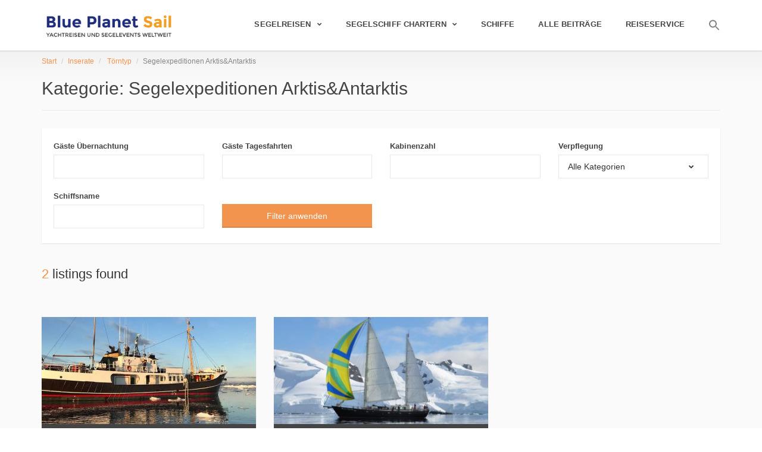

--- FILE ---
content_type: text/css
request_url: https://www.blueplanetsail.de/wp-content/plugins/inventor-reviews/assets/style.css?ver=5.9.4
body_size: -26
content:
.review-form .form-group {
    float: left;
}

.review-form-author {
    padding-right: 15px;
    width: 50%;
}

.review-form-email {
    padding-left: 15px;
    width: 50%;
}

.review-form-pros {
    padding-right: 15px;
    width: 50%;
}

.review-form-cons {
    padding-left: 15px;
    width: 50%;
}

.review-form-comment {
    display: none;
}

.form-group.review-form-rating {
    margin-top: 5px;
    margin-bottom: 0;
}

.review-form-rating label {
    margin-right: 5px;
}

.review-form-rating img {
    margin-bottom: 2px;
}

.review-rating {
    width: auto;
}

.review-form-rating i, .review-rating i {
    color: #ffc92a;
}

.rating-form-submit {
    width: 100%;
}

.review-form .form-submit {
    float: right;
    margin-top: 10px;
    margin-bottom: 0;
}

.review-attachment img {
    max-width: 100%;
    max-height: 60px;
}

.review-attachment a {
    display: inline-block;
}

--- FILE ---
content_type: text/css
request_url: https://www.blueplanetsail.de/wp-content/uploads/js_composer/custom.css?ver=8.2
body_size: 56
content:
.header-text { text-shadow: 3px 3px 4px rgba(0, 0, 0, 0.25); }

.cat {
    transition:0.3s ease-in-out;
}

.cat:hover {
    background:white;
    box-shadow:0 2px 4px 0 rgba(0,0,0,0.3);
}

.cat1 {
    transition:0.3s ease-in-out;
}

.cat1:hover {
    background:#ffa500;
    box-shadow:0 2px 4px 0 rgba(0,0,0,0.3);
}
.cat2 {
    transition:0.3s ease-in-out;
}
.cat2:hover {
    background:#f29d33;
    box-shadow:0 2px 4px 0 rgba(0,0,0,0.3);
}
.cat3 {
    transition:0.3s ease-in-out;
}
.cat3:hover {
    background:#4a4a4a;
    box-shadow:0 2px 4px 0 rgba(0,0,0,0.3);
}
.geeks {
        width: 300px;
        height: 300px;
        overflow: hidden;
        margin: 0 auto;
    }
      
    .geeks img {
        width: 50%;
        transition: 0.5s all ease-in-out;
    }
      
    .geeks:hover img {
        transform: scale(1.5);
    }

.big {
        transform: scale(1.1);
}
.cat4 {
    box-shadow:0 2px 4px 0 rgba(0,0,0,0.3);
}
.myclass {
background: #42f598;
opacity:0.5;
}
.myclass1 {
background: #42f598;
}
    .myclass1: background{
        opacity:0.5;
        
    }

--- FILE ---
content_type: application/x-javascript
request_url: https://www.blueplanetsail.de/wp-content/plugins/inventor-reviews/assets/script.js?ver=5.9.4
body_size: 76
content:
jQuery(document).ready(function($) {

    var mediaUploader;

    $('#upload-button').click(function(e) {
        e.preventDefault();
        // If the uploader object has already been created, reopen the dialog
        if (mediaUploader) {
            mediaUploader.open();
            return;
        }
        // Extend the wp.media object
        mediaUploader = wp.media.frames.file_frame = wp.media({
            title: 'Choose Image',
            button: {
                text: 'Choose Image'
            }, multiple: false });

        // When a file is selected, grab the URL and set it as the text field's value
        mediaUploader.on('select', function() {
            attachment = mediaUploader.state().get('selection').first().toJSON();
            $('#image-url').val(attachment.url);
        });
        // Open the uploader dialog
        mediaUploader.open();
    });

});

--- FILE ---
content_type: application/x-javascript
request_url: https://www.blueplanetsail.de/wp-content/plugins/foogallery-premium/js/admin-foogallery-attachment-autosave.js?ver=2.4.29
body_size: 853
content:
(function($, view){

    var EXCLUDE_SELECTOR = '.foogallery-attachment-ignore-change',
        SELECTIZE_SELECTOR = '.foogallery-attachment-selectize';

    // hold reference to the original prototype so we can call it's methods
    var original = view.AttachmentCompat.prototype;
    // replace the wp.media.view.AttachmentCompat with our own which allows us to filter fields from the auto-save
    view.AttachmentCompat = view.AttachmentCompat.extend({
        render : function() {
            var result = original.render.apply( this, arguments );

            if ( !!result ) {
                //we have a valid result and should run our code
                var $selectizeInputs = result.$el.find(SELECTIZE_SELECTOR);
                $selectizeInputs.each( function() {
                    FOOGALLERY_SELECTIZE( this );
                } );
            }
        },

        /**
         * @summary Called when the view is ready so we can bind events etc.
         * @description We override the original here so we can hook into the controllers "close" event. The controller
         * is the wp.media.view.MediaFrame.Select so in essence this is hooking into the modal close event.
         */
        initialize: function(){
            this.dirty = false;
            this.controller.on("close", this.saveAll.bind(this));
            original.initialize.apply(this, arguments);
        },
        /**
         * @summary Disposes of the current view. This method is called prior to removing the view.
         * @description We override the dispose method so we can check if one of the excluded fields has been changed and the
         * view needs to be saved.
         * @returns {wp.media.view.AttachmentCompat}
         */
        dispose: function(){
            if (this.dirty) this.saveAll();
            this.dirty = false;
            return original.dispose.apply(this, arguments);
        },
        /**
         * @summary Forces all fields to be saved regardless of the exclude selector.
         * @description This works as when we call `.save()` with no parameters there is no event object to use as a filter.
         * You can look at this method as the one that is called whenever any excluded fields actually must be saved. At
         * present this is called when the media modal is closed, or when the attachment is removed. The attachment is removed
         * when switching between the Upload Files and Media Library tabs or when changing the selected attachment in the
         * Media Library tab.
         */
        saveAll: function(){
            this.save();
        },
        /**
         * @summary Saves the view.
         * @param {Event} [event] - The event object that triggered the save.
         * @description We override the original here so we can apply our filter which aborts saving if the `target`
         * of the `event` matches the EXCLUDE selector.
         */
        save: function(event){
            if (event && event.target && $(event.target).is(EXCLUDE_SELECTOR)){
                // console.log("excluded-field:", event.target.name);
                this.dirty = true;
                return;
            }
            original.save.apply(this, arguments);
        }
    });
})(
    jQuery,
    wp.media.view
);